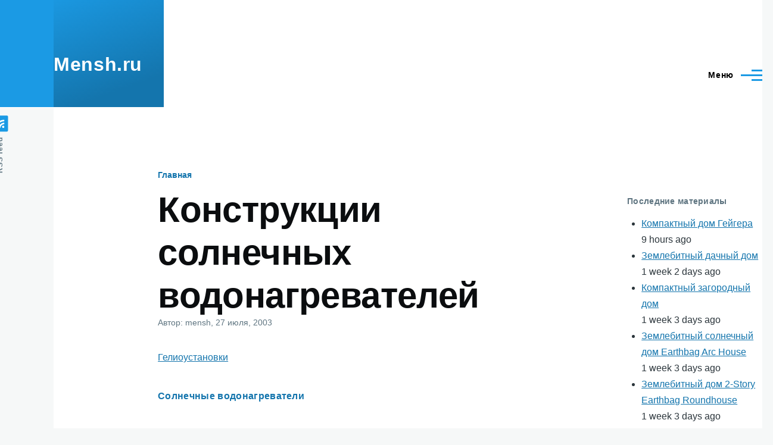

--- FILE ---
content_type: text/html; charset=UTF-8
request_url: https://mensh.ru/articles/konstrukcii-solnechnykh-vodonagrevateley
body_size: 21637
content:
<!DOCTYPE html>
<html lang="ru" dir="ltr" style="--color--primary-hue:202;--color--primary-saturation:79%;--color--primary-lightness:50">
  <head>
    <meta charset="utf-8" />
<noscript><style>form.antibot * :not(.antibot-message) { display: none !important; }</style>
</noscript><script async src="https://www.googletagmanager.com/gtag/js?id=UA-284162-1"></script>
<script>window.dataLayer = window.dataLayer || [];function gtag(){dataLayer.push(arguments)};gtag("js", new Date());gtag("set", "developer_id.dMDhkMT", true);gtag("config", "UA-284162-1", {"groups":"default","anonymize_ip":true,"page_placeholder":"PLACEHOLDER_page_path","allow_ad_personalization_signals":false});gtag("config", "G-EZ6E5BTBYN", {"groups":"default","page_placeholder":"PLACEHOLDER_page_location","allow_ad_personalization_signals":false});</script>
<style>/* @see https://github.com/aFarkas/lazysizes#broken-image-symbol */.js img.lazyload:not([src]) { visibility: hidden; }/* @see https://github.com/aFarkas/lazysizes#automatically-setting-the-sizes-attribute */.js img.lazyloaded[data-sizes=auto] { display: block; width: 100%; }</style>
<meta name="description" content="Системы использования солнечной энергии для нагрева воды во многих отношениях аналогичны системам солнечного отопления зданий." />
<link rel="canonical" href="https://mensh.ru/articles/konstrukcii-solnechnykh-vodonagrevateley" />
<meta name="Generator" content="Drupal 10 (https://www.drupal.org)" />
<meta name="MobileOptimized" content="width" />
<meta name="HandheldFriendly" content="true" />
<meta name="viewport" content="width=device-width, initial-scale=1.0" />
<link rel="icon" href="/themes/custom/olivesub/favicon.svg" type="image/svg+xml" />

    <title>Конструкции солнечных водонагревателей | Mensh.ru</title>
    <link rel="stylesheet" media="all" href="/sites/default/files/css/css_XyyOnLkjqF09Or-qBQjU6sSZrJC8RFsJagvUM1DOQIM.css?delta=0&amp;language=ru&amp;theme=olivesub&amp;include=eJxtjeEKAyEMg1_onM9UtXMFbaHtKb79jg08GPsTyJeQ2DLHHhMYHtJooEqsTRK0YL4acf1iO9NfftUZBlVwEg6GWbiArh0-Ecs2RgUT6DEIp8WPPrqUs93fWXpHdtvAod7GEDS_wrx2fhmDqsw39aZQ9w" />
<link rel="stylesheet" media="all" href="/sites/default/files/css/css_9f9hgDwSeCEUxfQ7yXKwCz151rtMedj730xJFDeLpXA.css?delta=1&amp;language=ru&amp;theme=olivesub&amp;include=eJxtjeEKAyEMg1_onM9UtXMFbaHtKb79jg08GPsTyJeQ2DLHHhMYHtJooEqsTRK0YL4acf1iO9NfftUZBlVwEg6GWbiArh0-Ecs2RgUT6DEIp8WPPrqUs93fWXpHdtvAod7GEDS_wrx2fhmDqsw39aZQ9w" />

    <script src="https://use.fontawesome.com/releases/v5.13.1/js/all.js" defer crossorigin="anonymous"></script>
<script src="https://use.fontawesome.com/releases/v5.13.1/js/v4-shims.js" defer crossorigin="anonymous"></script>

    
<link rel="preload" href="/core/themes/olivero/fonts/metropolis/Metropolis-Regular.woff2" as="font" type="font/woff2" crossorigin>
<link rel="preload" href="/core/themes/olivero/fonts/metropolis/Metropolis-SemiBold.woff2" as="font" type="font/woff2" crossorigin>
<link rel="preload" href="/core/themes/olivero/fonts/metropolis/Metropolis-Bold.woff2" as="font" type="font/woff2" crossorigin>
<link rel="preload" href="/core/themes/olivero/fonts/lora/lora-v14-latin-regular.woff2" as="font" type="font/woff2" crossorigin>
    <noscript><link rel="stylesheet" href="/core/themes/olivero/css/components/navigation/nav-primary-no-js.css?t99c82" />
</noscript>

<!-- Yandex.Metrika counter -->
<script type="text/javascript" >
   (function(m,e,t,r,i,k,a){m[i]=m[i]||function(){(m[i].a=m[i].a||[]).push(arguments)};
   m[i].l=1*new Date();k=e.createElement(t),a=e.getElementsByTagName(t)[0],k.async=1,k.src=r,a.parentNode.insertBefore(k,a)})
   (window, document, "script", "https://mc.yandex.ru/metrika/tag.js", "ym");

   ym(9273235, "init", {
        clickmap:true,
        trackLinks:true,
        accurateTrackBounce:true
   });
</script>
<noscript><div><img src="https://mc.yandex.ru/watch/9273235" style="position:absolute; left:-9999px;" alt="" /></div></noscript>
<!-- /Yandex.Metrika counter -->

<script async src="https://pagead2.googlesyndication.com/pagead/js/adsbygoogle.js?client=ca-pub-9699756241125055"
     crossorigin="anonymous"></script>


  </head>
  <body class="path-node page-node-type-article">
        <a href="#main-content" class="visually-hidden focusable skip-link">
      Перейти к основному содержанию
    </a>
    
      <div class="dialog-off-canvas-main-canvas" data-off-canvas-main-canvas>
    
<div id="page-wrapper" class="page-wrapper">
  <div id="page">

          <header id="header" class="site-header" data-drupal-selector="site-header" role="banner">

                <div class="site-header__fixable" data-drupal-selector="site-header-fixable">
          <div class="site-header__initial">
            <button class="sticky-header-toggle" data-drupal-selector="sticky-header-toggle" role="switch" aria-controls="site-header__inner" aria-label="Прикреплённый заголовок" aria-checked="false">
              <span class="sticky-header-toggle__icon">
                <span></span>
                <span></span>
                <span></span>
              </span>
            </button>
          </div>

                    <div id="site-header__inner" class="site-header__inner" data-drupal-selector="site-header-inner">
            <div class="container site-header__inner__container">

              


<div id="block-olivesub-site-branding" class="site-branding block block-system block-system-branding-block">
  
    
    <div class="site-branding__inner">
              <div class="site-branding__text">
        <div class="site-branding__name">
          <a href="/" title="Главная" rel="home">Mensh.ru</a>
        </div>
      </div>
      </div>
</div>

<div class="header-nav-overlay" data-drupal-selector="header-nav-overlay"></div>


                              <div class="mobile-buttons" data-drupal-selector="mobile-buttons">
                  <button class="mobile-nav-button" data-drupal-selector="mobile-nav-button" aria-label="Main Menu" aria-controls="header-nav" aria-expanded="false">
                    <span class="mobile-nav-button__label">Меню</span>
                    <span class="mobile-nav-button__icon"></span>
                  </button>
                </div>
                <div id="header-nav" class="header-nav" data-drupal-selector="header-nav">
                  
<div class="search-block-form block block-search-narrow" data-drupal-selector="search-block-form" id="block-olivesub-search-form-narrow" role="search">
  
    
      <div class="content">
      <form action="/search/node" method="get" id="search-block-form" accept-charset="UTF-8" class="search-form search-block-form">
  <div class="js-form-item form-item js-form-type-search form-item-keys js-form-item-keys form-no-label">
      <label for="edit-keys" class="form-item__label visually-hidden">Поиск</label>
        <input title="Введите ключевые слова для поиска." placeholder="Поиск по ключевому слову или фразе." data-drupal-selector="edit-keys" type="search" id="edit-keys" name="keys" value="" size="15" maxlength="128" class="form-search form-element form-element--type-search form-element--api-search" />

        </div>
<div data-drupal-selector="edit-actions" class="form-actions js-form-wrapper form-wrapper" id="edit-actions"><button class="button--primary search-form__submit button js-form-submit form-submit" data-drupal-selector="edit-submit" type="submit" id="edit-submit" value="Поиск">
    <span class="icon--search"></span>
    <span class="visually-hidden">Поиск</span>
</button>

</div>

</form>

    </div>
  </div>
<nav  id="block-olivesub-main-menu" class="primary-nav block block-menu navigation menu--main" aria-labelledby="block-olivesub-main-menu-menu" role="navigation">
            
  <h2 class="visually-hidden block__title" id="block-olivesub-main-menu-menu">Main navigation</h2>
  
        


          
        
    <ul  class="menu primary-nav__menu primary-nav__menu--level-1" data-drupal-selector="primary-nav-menu--level-1">
            
                          
        
        
        <li class="primary-nav__menu-item primary-nav__menu-item--link primary-nav__menu-item--level-1">
                              
                      <a href="/housestructure" title="Конструкции дома" class="primary-nav__menu-link primary-nav__menu-link--link primary-nav__menu-link--level-1" data-drupal-selector="primary-nav-menu-link-has-children" data-drupal-link-system-path="taxonomy/term/8">            <span class="primary-nav__menu-link-inner primary-nav__menu-link-inner--level-1">Конструкции</span>
          </a>

            
                  </li>
      
                          
        
        
        <li class="primary-nav__menu-item primary-nav__menu-item--link primary-nav__menu-item--level-1">
                              
                      <a href="/systems" title="Инженерные системы" class="primary-nav__menu-link primary-nav__menu-link--link primary-nav__menu-link--level-1" data-drupal-selector="primary-nav-menu-link-has-children" data-drupal-link-system-path="taxonomy/term/184">            <span class="primary-nav__menu-link-inner primary-nav__menu-link-inner--level-1">Системы</span>
          </a>

            
                  </li>
      
                          
        
        
        <li class="primary-nav__menu-item primary-nav__menu-item--link primary-nav__menu-item--level-1">
                              
                      <a href="/energyconservation" title="Энергосбережение" class="primary-nav__menu-link primary-nav__menu-link--link primary-nav__menu-link--level-1" data-drupal-selector="primary-nav-menu-link-has-children" data-drupal-link-system-path="taxonomy/term/54">            <span class="primary-nav__menu-link-inner primary-nav__menu-link-inner--level-1">Энерго</span>
          </a>

            
                  </li>
      
                          
        
        
        <li class="primary-nav__menu-item primary-nav__menu-item--link primary-nav__menu-item--level-1">
                              
                      <a href="/archistyles" title="Стили архитектуры" class="primary-nav__menu-link primary-nav__menu-link--link primary-nav__menu-link--level-1" data-drupal-selector="primary-nav-menu-link-has-children" data-drupal-link-system-path="taxonomy/term/75">            <span class="primary-nav__menu-link-inner primary-nav__menu-link-inner--level-1">Стили</span>
          </a>

            
                  </li>
      
                          
        
        
        <li class="primary-nav__menu-item primary-nav__menu-item--link primary-nav__menu-item--level-1">
                              
                      <a href="/solarhouseexamples" title="Проекты домов" class="primary-nav__menu-link primary-nav__menu-link--link primary-nav__menu-link--level-1" data-drupal-selector="primary-nav-menu-link-has-children" data-drupal-link-system-path="taxonomy/term/83">            <span class="primary-nav__menu-link-inner primary-nav__menu-link-inner--level-1">Проекты</span>
          </a>

            
                  </li>
      
                          
        
        
        <li class="primary-nav__menu-item primary-nav__menu-item--link primary-nav__menu-item--level-1">
                              
                      <a href="/landscaping" title="Планировка и дизайн участка" class="primary-nav__menu-link primary-nav__menu-link--link primary-nav__menu-link--level-1" data-drupal-selector="primary-nav-menu-link-has-children" data-drupal-link-system-path="taxonomy/term/93">            <span class="primary-nav__menu-link-inner primary-nav__menu-link-inner--level-1">Участок</span>
          </a>

            
                  </li>
      
                          
        
        
        <li class="primary-nav__menu-item primary-nav__menu-item--link primary-nav__menu-item--level-1">
                              
                      <a href="/other" class="primary-nav__menu-link primary-nav__menu-link--link primary-nav__menu-link--level-1" data-drupal-selector="primary-nav-menu-link-has-children" data-drupal-link-system-path="taxonomy/term/180">            <span class="primary-nav__menu-link-inner primary-nav__menu-link-inner--level-1">Разное</span>
          </a>

            
                  </li>
      
                          
        
        
        <li class="primary-nav__menu-item primary-nav__menu-item--link primary-nav__menu-item--level-1">
                              
                      <a href="/resources" title="Источники публикаций: книги, статьи, продолжающиеся издания" class="primary-nav__menu-link primary-nav__menu-link--link primary-nav__menu-link--level-1" data-drupal-selector="primary-nav-menu-link-has-children" data-drupal-link-system-path="node/540">            <span class="primary-nav__menu-link-inner primary-nav__menu-link-inner--level-1">Доки</span>
          </a>

            
                  </li>
          </ul>
  


  </nav>


                  

  <div class="region region--secondary-menu">
    <div class="search-block-form block block-search-wide" data-drupal-selector="search-block-form-2" id="block-olivesub-search-form-wide" role="search">
  
    
      <button class="block-search-wide__button" aria-label="Форма поиска" data-drupal-selector="block-search-wide-button">
      <svg xmlns="http://www.w3.org/2000/svg" width="22" height="23" viewBox="0 0 22 23">
  <path fill="currentColor" d="M21.7,21.3l-4.4-4.4C19,15.1,20,12.7,20,10c0-5.5-4.5-10-10-10S0,4.5,0,10s4.5,10,10,10c2.1,0,4.1-0.7,5.8-1.8l4.5,4.5c0.4,0.4,1,0.4,1.4,0S22.1,21.7,21.7,21.3z M10,18c-4.4,0-8-3.6-8-8s3.6-8,8-8s8,3.6,8,8S14.4,18,10,18z"/>
</svg>
      <span class="block-search-wide__button-close"></span>
    </button>

        <div class="block-search-wide__wrapper" data-drupal-selector="block-search-wide-wrapper" tabindex="-1">
      <div class="block-search-wide__container">
        <div class="block-search-wide__grid">
          <form action="/search/node" method="get" id="search-block-form--2" accept-charset="UTF-8" class="search-form search-block-form">
  <div class="js-form-item form-item js-form-type-search form-item-keys js-form-item-keys form-no-label">
      <label for="edit-keys--2" class="form-item__label visually-hidden">Поиск</label>
        <input title="Введите ключевые слова для поиска." placeholder="Поиск по ключевому слову или фразе." data-drupal-selector="edit-keys" type="search" id="edit-keys--2" name="keys" value="" size="15" maxlength="128" class="form-search form-element form-element--type-search form-element--api-search" />

        </div>
<div data-drupal-selector="edit-actions" class="form-actions js-form-wrapper form-wrapper" id="edit-actions--2"><button class="button--primary search-form__submit button js-form-submit form-submit" data-drupal-selector="edit-submit" type="submit" id="edit-submit--2" value="Поиск">
    <span class="icon--search"></span>
    <span class="visually-hidden">Поиск</span>
</button>

</div>

</form>

        </div>
      </div>
    </div>
  </div>
<nav  id="block-olivesub-account-menu" class="block block-menu navigation menu--account secondary-nav" aria-labelledby="block-olivesub-account-menu-menu" role="navigation">
            
  <span class="visually-hidden" id="block-olivesub-account-menu-menu">User account menu</span>
  
        


          <ul class="menu secondary-nav__menu secondary-nav__menu--level-1">
            
                          
        
        
        <li class="secondary-nav__menu-item secondary-nav__menu-item--link secondary-nav__menu-item--level-1">
          <a href="/user/login" class="secondary-nav__menu-link secondary-nav__menu-link--link secondary-nav__menu-link--level-1" data-drupal-link-system-path="user/login">Войти</a>

                  </li>
          </ul>
  


  </nav>

  </div>

                </div>
                          </div>
          </div>
        </div>
      </header>
    
    <div id="main-wrapper" class="layout-main-wrapper layout-container">
      <div id="main" class="layout-main">
        <div class="main-content">
          <a id="main-content" tabindex="-1"></a>
          
          <div class="main-content__container container">
            

  <div class="region region--highlighted grid-full layout--pass--content-medium">
    <div data-drupal-messages-fallback class="hidden messages-list"></div>

  </div>

            

  <div class="region region--breadcrumb grid-full layout--pass--content-medium">
    

<div id="block-olivesub-breadcrumbs" class="block block-system block-system-breadcrumb-block">
  
    
      <div class="block__content">
        <nav class="breadcrumb" role="navigation" aria-labelledby="system-breadcrumb">
    <h2 id="system-breadcrumb" class="visually-hidden">Строка навигации</h2>
    <div class="breadcrumb__content">
      <ol class="breadcrumb__list">
                  <li class="breadcrumb__item">
                          <a href="/" class="breadcrumb__link">Главная</a>
                      </li>
              </ol>
    </div>
  </nav>

    </div>
  </div>

  </div>


                      <div class="sape">
            <script type="text/javascript">
<!--
var _acic={dataProvider:10};(function(){var e=document.createElement("script");e.type="text/javascript";e.async=true;e.src="https://www.acint.net/aci.js";var t=document.getElementsByTagName("script")[0];t.parentNode.insertBefore(e,t)})()
//-->
</script>
          </div>
              <div class="sidebar-grid grid-full">
                <main role="main" class="site-main ie11-autorow">
                  

  <div class="region region--content-above grid-full layout--pass--content-medium">
    

<div id="block-olivesub-page-title" class="block block-core block-page-title-block">
  
  

  <h1 class="title page-title">
<span>Конструкции солнечных водонагревателей</span>
</h1>


  
</div>

  </div>

                  

  <div class="region region--content grid-full layout--pass--content-medium" id="content">
    

<div id="block-olivesub-rtbsape" class="block block-block-content block-block-contentf271443f-ad91-4ec5-9b3c-68166b9f3e79">
  
    
      <div class="block__content">
      
            <div class="text-content clearfix field field--name-body field--type-text-with-summary field--label-hidden field__item"><!-- SAPE RTB JS --><script async="async" src="https://cdn-rtb.sape.ru/rtb-b/js/535/2/107535.js" type="text/javascript">
</script>
<!-- SAPE RTB END --></div>
      
    </div>
  </div>


<div id="block-olivesub-content" class="block block-system block-system-main-block">
  
    
      <div class="block__content">
      

<article data-history-node-id="406" class="node node--type-article grid-full node--promoted node--view-mode-full">
  <header class="layout--content-narrow">
    
          
          <div class="node__meta">
              <div class="node__author-image">
          <div>
  </div>

        </div>
              <span>
          Автор: <span><span>mensh</span></span>, 27  июля,  2003
        </span>
        
      </div>
      </header>
  <div class="node__content layout--content-narrow">
        
      <div class="field field--name-field-category field--type-entity-reference field--label-hidden field__items">
              <div class="field__item"><a href="/solarsystems" hreflang="ru">Гелиоустановки</a></div>
          </div>
  

<div class="field field--name-field-tags field--type-entity-reference field--label-hidden field--tags">
    <ul class="links field__items field--tags__items">
          <li class="field--tags__item"><a href="/solarwaterheating" hreflang="ru">Солнечные водонагреватели</a></li>
      </ul>
</div>

            <div class="text-content clearfix field field--name-body field--type-text-with-summary field--label-hidden field__item"><p>Системы использования солнечной энергии для нагрева воды во многих отношениях аналогичны системам <a href="/solarheating">солнечного отопления</a> зданий.</p>

<p><picture>
                  <source srcset="/sites/default/files/styles/image_xl/public/images/2021-05/solar-vodonagr-bolgarii-1.webp?itok=dD6L1nD0 1x" media="all and (min-width: 1300px)" type="image/webp" width="800" height="480">
              <source srcset="/sites/default/files/styles/image_lg/public/images/2021-05/solar-vodonagr-bolgarii-1.webp?itok=Og_nCrUS 1x" media="all and (min-width: 1000px)" type="image/webp" width="800" height="480">
              <source srcset="/sites/default/files/styles/image_md/public/images/2021-05/solar-vodonagr-bolgarii-1.webp?itok=xpvssRC6 1x" media="all and (min-width: 700px)" type="image/webp" width="700" height="420">
              <source srcset="/sites/default/files/styles/image_sm/public/images/2021-05/solar-vodonagr-bolgarii-1.webp?itok=McTy2L1P 1x" media="all and (min-width: 500px)" type="image/webp" width="500" height="300">
              <source srcset="/sites/default/files/styles/image_xl/public/images/2021-05/solar-vodonagr-bolgarii-1.jpg?itok=dD6L1nD0 1x" media="all and (min-width: 1300px)" type="image/jpeg" width="800" height="480">
              <source srcset="/sites/default/files/styles/image_lg/public/images/2021-05/solar-vodonagr-bolgarii-1.jpg?itok=Og_nCrUS 1x" media="all and (min-width: 1000px)" type="image/jpeg" width="800" height="480">
              <source srcset="/sites/default/files/styles/image_md/public/images/2021-05/solar-vodonagr-bolgarii-1.jpg?itok=xpvssRC6 1x" media="all and (min-width: 700px)" type="image/jpeg" width="700" height="420">
              <source srcset="/sites/default/files/styles/image_sm/public/images/2021-05/solar-vodonagr-bolgarii-1.jpg?itok=McTy2L1P 1x" media="all and (min-width: 500px)" type="image/jpeg" width="500" height="300">
                  <img data-entity-type="file" data-entity-uuid="428b6e4c-4c32-4be4-b51d-c5985373735a" data-responsive-image-style="olivero" class="olivero image-style-olivero lazyload" width="500" height="300" alt="Термосифонный солнечный водонагреватель с плоскими коллекторами" loading="lazy" data-src="/sites/default/files/images/2021-05/solar-vodonagr-bolgarii-1.jpg">

  </picture></p>

<p><strong>Содержание</strong></p>

<ul>
	<li><a href="#1">Экономическая сторона</a></li>
	<li><a href="#2">Схемы солнечных водонагревателей</a>
	<ul>
		<li><a href="#21">Простейшие солнечные водонагреватели</a></li>
		<li><a href="#22">Типичные солнечные водонагреватели</a></li>
		<li><a href="#23">Местоположение и ориентация коллектора</a></li>
		<li><a href="#24">Нагрузка на крышу</a></li>
		<li><a href="#25">Замерзание системы</a></li>
		<li><a href="#26">Вспомогательный нагреватель</a></li>
		<li><a href="#27">Регулирующие устройства</a></li>
	</ul>
	</li>
</ul>

<h2 id="1"><a name="1"></a>Экономическая сторона</h2>

<p>Существует ряд характерных особенностей, которые создают потенциально лучшие условия для инвестиций в технологию солнечного нагрева воды.</p>

<p>Прежде всего, нагрузка на горячее водоснабжение в течение года сравнительно постоянна. Таким образом, <a href="/solarcollectors">коллектор</a> и другие части солнечного водонагревателя будут работать при полной нагрузке максимально возможное время, экономя при этом топливо, что, в конечном счете, должно довольно быстро окупать высокую начальную стоимость системы.</p>

<p>Необходимо точно установить параметры солнечного водонагревателя (СВН). За исключением случаев нестандартных применений расчетная нагрузка СВН должна приближаться к нормальной ежедневной нагрузке.</p>

<p>Для СВН не характерны проблемы колебания спроса, они могут быть значительно дешевле и проще солнечных отопителей.</p>

<p>Общей для систем солнечного теплоснабжения всех типов является проблема переменного поступления солнечной энергии. Однако и в этом отношении СВН часто имеют ряд преимуществ перед солнечными отопительными системами.</p>

<p>К режиму приготовления горячей воды предъявляются требования менее жесткие, чем к системе отопления потому, что есть значительная разница в продолжительный бессолнечный период между отложенной стиркой или принятием душа и разрывом труб отопления. Если еще и согласиться с некоторыми неудобствами и неустойчивостью работы, то систему СВН конструктивно можно еще значительно упростить.</p>

<p>Габариты СВН и капитальные затраты невелики, изделие сразу годно к эксплуатации. Все это делает их весьма привлекательными для установки.</p>

<p>Для обеспечения бесперебойного снабжения горячей водой потребуется также и вспомогательный подогреватель.</p>

<p>Отсюда следует, что чем выше требования к СВН, тем более сложной и дорогостоящей становится система.</p>

<h2 id="2"><a name="2"></a>Схемы солнечных водонагревателей</h2>

<p>Для того чтобы наилучшим образом обеспечить нагрузки, необходимо в каждом конкретном случае применять наивыгоднейшую схему СВН, а это может потребовать ряда компромиссов.</p>

<h3 id="21"><a name="21"></a>Простейшие солнечные водонагреватели</h3>

<p>Например, одним из самых простых видов СВН является черный резиновый шланг, обогреваемый солнечными лучами. Регулируя скорость потока воды через него, можно получить струю горячей воды с постоянной температурой. Если эту воду использовать немедленно, то она будет практически бесплатна. Если же ее необходимо использовать вечером, то понадобится бак. При необходимости использования воды следующим утром к баку нужно будет добавить теплоизоляцию, чтобы вода не остыла за ночь. Если вода необходима в облачные дни, то понадобится увеличить размеры бака и толщину теплоизоляции.</p>

<p>Другой аспект&nbsp;— особенность эксплуатации простых СВН&nbsp;— заключается в участии пользователя. Например, простой и вполне надежный в работе солнечный водонагреватель состоит из мелкого корыта, наполненного водой и закрытого прозрачной крышкой.</p>

<p><picture>
                  <source srcset="/sites/default/files/styles/image_xl/public/images/2022-09/swh-1.webp?itok=iMyMiZVo 1x" media="all and (min-width: 1300px)" type="image/webp" width="360" height="363">
              <source srcset="/sites/default/files/styles/image_lg/public/images/2022-09/swh-1.webp?itok=F-C3he9G 1x" media="all and (min-width: 1000px)" type="image/webp" width="360" height="363">
              <source srcset="/sites/default/files/styles/image_md/public/images/2022-09/swh-1.webp?itok=HGb30y3M 1x" media="all and (min-width: 700px)" type="image/webp" width="360" height="363">
              <source srcset="/sites/default/files/styles/image_sm/public/images/2022-09/swh-1.webp?itok=vgvEy69L 1x" media="all and (min-width: 500px)" type="image/webp" width="360" height="363">
              <source srcset="/sites/default/files/styles/image_xl/public/images/2022-09/swh-1.png?itok=iMyMiZVo 1x" media="all and (min-width: 1300px)" type="image/png" width="360" height="363">
              <source srcset="/sites/default/files/styles/image_lg/public/images/2022-09/swh-1.png?itok=F-C3he9G 1x" media="all and (min-width: 1000px)" type="image/png" width="360" height="363">
              <source srcset="/sites/default/files/styles/image_md/public/images/2022-09/swh-1.png?itok=HGb30y3M 1x" media="all and (min-width: 700px)" type="image/png" width="360" height="363">
              <source srcset="/sites/default/files/styles/image_sm/public/images/2022-09/swh-1.png?itok=vgvEy69L 1x" media="all and (min-width: 500px)" type="image/png" width="360" height="363">
                  <img data-entity-type="file" data-entity-uuid="0a3e650f-6693-44ae-9fb9-423e3857827d" data-responsive-image-style="olivero" class="olivero image-style-olivero lazyload" width="360" height="363" alt="Простой открытый солнечный водонагреватель" loading="lazy" data-src="/sites/default/files/images/2022-09/swh-1.png">

  </picture></p>

<p class="figcaption">Открытый корытообразный солнечный водонагреватель:<br></p>
1&nbsp;— труба для подвода холодной воды; 2&nbsp;— переливная труба; 3&nbsp;— вентиль;4&nbsp;— выпуск горячей воды

<p>Однако этот нагреватель должен каждое утро наполняться и опорожняться днем или ранним вечером. Кто-то должен наполнить корыто, накрыть его крышкой, если солнце скрыто облаками, оценить степень нагрева воды и слить горячую воду для дальнейшего использования.</p>

<p>Этот простой нагреватель будет неприемлем для большинства людей в качестве альтернативы их обычным водонагревателям, так как большинство привыкло получать горячую воду не задумываясь и не тратя усилий больше, чем это нужно для поворота крана.</p>

<p>Можно создать СВН, которые будут так же надежны, как и традиционные устройства. Однако по конструкции они будут значительно отличаться от нагревателя в виде простого корыта. Между этими двумя крайними случаями существует много нагревателей самых разнообразных типов, с разной стоимостью, с разной степенью участия пользователя, что является определяющими факторами при окончательном выборе системы.</p>

<p>Крупным недостатком нагревателя с плоским бассейном является необходимость использования его только в горизонтальном положении. В тропиках этот недостаток не имеет существенного значения, но в высоких широтах, где солнце не поднимается высоко над горизонтом, горизонтальный коллектор значительно снижает свою эффективность из-за отражения большей части энергии им самим. Зимой, когда солнце еще ниже над горизонтом, КПД коллектора уменьшается еще больше. Поэтому в более высоких широтах используются, как правило, наклонные коллекторы.</p>

<p><picture>
                  <source srcset="/sites/default/files/styles/image_xl/public/images/2022-09/swh-2.webp?itok=f8qF8lJ6 1x" media="all and (min-width: 1300px)" type="image/webp" width="360" height="276">
              <source srcset="/sites/default/files/styles/image_lg/public/images/2022-09/swh-2.webp?itok=Gu9165s8 1x" media="all and (min-width: 1000px)" type="image/webp" width="360" height="276">
              <source srcset="/sites/default/files/styles/image_md/public/images/2022-09/swh-2.webp?itok=VhZi8R9h 1x" media="all and (min-width: 700px)" type="image/webp" width="360" height="276">
              <source srcset="/sites/default/files/styles/image_sm/public/images/2022-09/swh-2.webp?itok=EQWEnWhV 1x" media="all and (min-width: 500px)" type="image/webp" width="360" height="276">
              <source srcset="/sites/default/files/styles/image_xl/public/images/2022-09/swh-2.png?itok=f8qF8lJ6 1x" media="all and (min-width: 1300px)" type="image/png" width="360" height="276">
              <source srcset="/sites/default/files/styles/image_lg/public/images/2022-09/swh-2.png?itok=Gu9165s8 1x" media="all and (min-width: 1000px)" type="image/png" width="360" height="276">
              <source srcset="/sites/default/files/styles/image_md/public/images/2022-09/swh-2.png?itok=VhZi8R9h 1x" media="all and (min-width: 700px)" type="image/png" width="360" height="276">
              <source srcset="/sites/default/files/styles/image_sm/public/images/2022-09/swh-2.png?itok=EQWEnWhV 1x" media="all and (min-width: 500px)" type="image/png" width="360" height="276">
                  <img data-entity-type="file" data-entity-uuid="3674470f-2176-4fb0-8165-9f263f633cc0" data-responsive-image-style="olivero" class="olivero image-style-olivero lazyload" width="360" height="276" alt="Солнечный коллектор-аккумулятор" loading="lazy" data-src="/sites/default/files/images/2022-09/swh-2.png">

  </picture></p>

<p class="figcaption">Солнечный водонагреватель, объединённый с аккумулятором:<br></p>
1&nbsp;— стекло;2&nbsp;— выпуск горячей воды;3&nbsp;— впуск холодной воды; 4&nbsp;— рабочая поверхность коллектора; 5&nbsp;— разделитель потока воды

<p>Коллектор, изображенный на рисунке, размещен в плоском металлическом контейнере, окрашенном в черный цвет и имеющем покрытие из листового стекла. С одной стороны контейнер имеет выступающий резервуар для воды.</p>

<p>Дефлектор внутри контейнера обеспечивает термосифонную циркуляцию, в результате которой нагретая вода из коллекторного отсека поступает в аккумуляторный отсек, а холодная вода со дна этого отсека поступает в коллектор. Аккумуляторный отсек нагревается в течение дня, а ночью теплоизолируется для уменьшения потерь тепла.</p>

<h3 id="22"><a name="22"></a>Типичные солнечные водонагреватели</h3>

<p>Единственным крупным недостатком нагревателей объединённого типа (коллектор-аккумулятор) является их неспособность воспрепятствовать потерям тепла в облачную погоду или ночью. По этой причине почти все выпускаемые системы СВН имеют отдельный коллектор и отдельный бак-аккумулятор.</p>

<p>Одна из конструкций, применяемых в Израиле, Австралии, Японии, США состоит из наклонного остекленного коллектора, отдельного, хорошо изолированного водяного бака-аккумулятора и теплоизолированных труб, соединяющих эти элементы.</p>

<p><picture>
                  <source srcset="/sites/default/files/styles/image_xl/public/images/2022-09/swh-3.webp?itok=B1HPvqeY 1x" media="all and (min-width: 1300px)" type="image/webp" width="360" height="337">
              <source srcset="/sites/default/files/styles/image_lg/public/images/2022-09/swh-3.webp?itok=zmfJL88L 1x" media="all and (min-width: 1000px)" type="image/webp" width="360" height="337">
              <source srcset="/sites/default/files/styles/image_md/public/images/2022-09/swh-3.webp?itok=fVGiARnM 1x" media="all and (min-width: 700px)" type="image/webp" width="360" height="337">
              <source srcset="/sites/default/files/styles/image_sm/public/images/2022-09/swh-3.webp?itok=7YTob89V 1x" media="all and (min-width: 500px)" type="image/webp" width="360" height="337">
              <source srcset="/sites/default/files/styles/image_xl/public/images/2022-09/swh-3.png?itok=B1HPvqeY 1x" media="all and (min-width: 1300px)" type="image/png" width="360" height="337">
              <source srcset="/sites/default/files/styles/image_lg/public/images/2022-09/swh-3.png?itok=zmfJL88L 1x" media="all and (min-width: 1000px)" type="image/png" width="360" height="337">
              <source srcset="/sites/default/files/styles/image_md/public/images/2022-09/swh-3.png?itok=fVGiARnM 1x" media="all and (min-width: 700px)" type="image/png" width="360" height="337">
              <source srcset="/sites/default/files/styles/image_sm/public/images/2022-09/swh-3.png?itok=7YTob89V 1x" media="all and (min-width: 500px)" type="image/png" width="360" height="337">
                  <img data-entity-type="file" data-entity-uuid="1e3a2749-2c5c-4db1-848b-60fa350c3bca" data-responsive-image-style="olivero" class="olivero image-style-olivero lazyload" width="360" height="337" alt="Типичный солнечный водонагреватель" loading="lazy" data-src="/sites/default/files/images/2022-09/swh-3.png">

  </picture></p>

<p class="figcaption">Типичная конструкция промышленного солнечного водонагревателя (герметичный вариант):<br></p>
1&nbsp;— горячая вода; 2&nbsp;— вентиль сброса давления; 3&nbsp;— слив горячей воды; 4&nbsp;— запорный вентиль; 5&nbsp;— вентиль подпитки; 6&nbsp;— холодная вода; 7&nbsp;— подача холодной воды; 8&nbsp;— сливной вентиль

<p>Днище бака-аккумулятора располагается, по крайней мере на 300&nbsp;мм выше верхней части коллектора. Такая компоновка исключает затраты дополнительной энергии для циркуляции воды в системе. Циркуляция происходит только вследствие естественной конвекции.</p>

<p>При нагреве вода в коллекторе расширяется, становится менее плотной, поднимается по коллектору и через трубу поступает в верхнюю часть бака-аккумулятора. В результате более прохладная вода у днища бака вытесняется и перетекает по другой трубе в нижнюю часть коллектора. Эта вода в свою очередь нагревается и поднимается в бак. Пока светит солнце, вода будет постоянно циркулировать по этому контуру, все более нагреваясь.</p>

<p>Вследствие того, что бак приподнят над коллектором, эффект опрокидывания циркуляции в результате ночного охлаждения теплоносителя в коллекторе сводится на нет, так как холодная вода просто скапливается в нижней точке системы (на дне коллектора), в то время как теплая вода остается в баке.</p>

<p>На практике нашли применение несколько конструктивных вариантов коллектора. Все они в своей основе представляют собой теплоизолированный ящик с одним или более прозрачным покрытием, в котором находится зачерненная металлическая теплоприёмная панель с каналами для циркуляции воды через систему.</p>

<p>В одном из вариантов СВН используется длинная, изогнутая по синусоиде трубка, по которой вода течет снизу вверх. Трубка коллектора припаяна к поверхности плоской металлической пластины, которая имеет большую площадь для поглощения солнечного тепла.</p>

<p>В другом варианте коллектор имеет ряд параллельных труб, соединенных горизонтальными трубами в нижней и верхней частях коллектора.</p>

<p>Кроме того, существует метод изготовления теплоприёмной плиты коллектора путем соединения двух металлических пластин с рельефно отформованной сетью каналов между ними для прохода воды, получивший название метода «холодной прокатки». Этим методом можно получить сеть каналов любого вида. Вариантом этой технологии является поглотитель типа трубы в листе, в котором параллельные каналы в виде труб составляют единое целое с металлической пластиной и соединены между собой горизонтальными каналами вверху и внизу.</p>

<p>Вне зависимости от конструктивных деталей основными задачами при создании коллектора являются следующие:</p>

<ul>
	<li>обеспечение максимальной эффективности теплопоглощающей поверхности;</li>
	<li>использование наилучших средств для быстрого и равномерного переноса тепла к потоку воды;</li>
	<li>устойчивое и равномерное распределение воды в коллекторе;</li>
	<li>невысокая стоимость и надежность установки.</li>
</ul>

<p><a href="/articles/teplopriemniki-solnechnykh-kollektorov">Теплоприёмные пластины</a> коллектора изготовляются из: меди, алюминия, оцинкованной стали.</p>

<p>Теплоприёмник коллектора имеет покрытие, повышающее его поглощательную способность. Самым простым и дешёвым покрытием является слой чёрной краски. Однако приближающимся к идеальному будет одно из <a href="/articles/tipy-teplopriemnikov-solnechnykh-kollektorov#selective">селективных покрытий</a>, обладающих высокой поглощательной и очень низкой излучательной способностью, что сводит к минимуму вторичное излучение энергии.</p>

<p>Изоляция корпуса, в котором находится теплоприёмная панель, не должна допускать больших потерь энергии, поступающей в установку.</p>

<p>Трубы, ведущие из коллектора в бак-аккумулятор, должны иметь хорошую изоляцию и создавать минимальные помехи циркуляции. В большинстве установок бак размещен рядом с коллектором для того, чтобы свести к минимуму длину труб и соединений. Изоляция труб помогает сохранить поглощенное коллектором тепло и поддерживать температурный напор между поступающей и отводимой водой с тем, чтобы не нарушить термосифонный эффект.</p>

<p>Бак-аккумулятор должен быть достаточно велик, чтобы вмещать двухдневный запас горячей воды.</p>

<p>Существенно и местоположение ввода в бак труб. Труба, подводящая холодную воду к нижней части коллектора, должна забирать ее из самой холодной, нижней части бака. Нагретая вода из коллектора должна поступать в верхнюю (самую теплую) часть бака. Выше впускного отверстия для отбора горячей воды должен быть оставлен объем для накопления полусуточного запаса самой горячей воды, так как вода, поступающая в данный момент из коллектора, не всегда будет достаточно горячей (облачный день, раннее утро) и не должна в этом случае охлаждать имеющийся в баке запас более горячей воды.</p>

<p>Если вспомогательным источником тепла является погружаемый в воду электрический водонагреватель (общепринято для промышленных установок), то он должен устанавливаться ниже суточного объема воды в аккумуляторе. Это дает возможность подогревать только то количество воды, которое необходимо. Преимущество установки бака внутри помещения, помимо снижения требований к изоляции, заключается в том, что какое бы количество тепла не терялось, все оно поступит в жилое помещение, а не во внешнюю среду.</p>

<h3 id="23"><a name="23"></a>Местоположение и ориентация коллектора</h3>

<p>Местоположение, наклон коллектора и его взаимосвязь с баком являются важными факторами, которые в большой степени зависят от архитектурно-планировочного решения здания. Коллектор должен быть ориентирован строго на юг и наклонен к горизонтали под углом, равным широте места. Такая ориентация теоретически оптимальна для круглогодичной работы. В реальных условиях ориентация коллектора зависит от многих факторов. Например, если здание имеет крышу, на которой можно поместить коллектор, то, вероятно, это будет намного дешевле, чем возведение отдельной конструкции. Если при этом азимут и угол наклона коллектора отклоняются от оптимальных на 10–15°, то уменьшение КПД не будет превышать 10% и его уменьшение легко можно будет компенсировать увеличением площади коллектора.</p>

<h3 id="24"><a name="24"></a>Нагрузка на крышу</h3>

<p>При установке коллектора термосифонной системы на крыше бак-аккумулятор часто помещают на уровне конька крыши, а иногда даже в ложной дымовой трубе. Конструкция крыши в этом случае должна быть способной выдержать такую нагрузку. Другие способы организации циркуляции воды применяются там, где указанные требования к установке невыполнимы.</p>

<h3 id="25"><a name="25"></a>Замерзание системы</h3>

<p>В холодном климате СВН должен иметь надежные предохранительные <a href="/articles/zamerzanie-solnechnogo-kollektora">приспособления против замерзания</a>, а это усложняет его конструкцию по сравнению с обычной термосифонной системой, предназначенной для теплой погоды.</p>

<p>Существуют три основных способа защиты коллектора:</p>

<ul>
	<li>съемное изоляционное покрытие;</li>
	<li>устройство для слива воды;</li>
	<li>применение антифриза вместо воды.</li>
</ul>

<p>Наиболее распространенным средством защиты против замерзания является применение <a href="/articles/antifrizy-solnechnyh-ustanovkah">раствора антифриза</a> в воде. При этом теплообмен между нагретым солнцем раствором и водой в баке-аккумуляторе осуществляется обычно с помощью трубчатого змеевика, погруженного в бак. Змеевик своими концами соединен с питающей и отводной трубками коллектора, при этом термосифонная циркуляция теплоносителя происходит по обычной схеме.</p>

<p><picture>
                  <source srcset="/sites/default/files/styles/image_xl/public/images/2022-09/swh-4.webp?itok=WHoapQNf 1x" media="all and (min-width: 1300px)" type="image/webp" width="360" height="292">
              <source srcset="/sites/default/files/styles/image_lg/public/images/2022-09/swh-4.webp?itok=2tcpbHM8 1x" media="all and (min-width: 1000px)" type="image/webp" width="360" height="292">
              <source srcset="/sites/default/files/styles/image_md/public/images/2022-09/swh-4.webp?itok=lolJ8AZK 1x" media="all and (min-width: 700px)" type="image/webp" width="360" height="292">
              <source srcset="/sites/default/files/styles/image_sm/public/images/2022-09/swh-4.webp?itok=HqJ5bY4r 1x" media="all and (min-width: 500px)" type="image/webp" width="360" height="292">
              <source srcset="/sites/default/files/styles/image_xl/public/images/2022-09/swh-4.png?itok=WHoapQNf 1x" media="all and (min-width: 1300px)" type="image/png" width="360" height="292">
              <source srcset="/sites/default/files/styles/image_lg/public/images/2022-09/swh-4.png?itok=2tcpbHM8 1x" media="all and (min-width: 1000px)" type="image/png" width="360" height="292">
              <source srcset="/sites/default/files/styles/image_md/public/images/2022-09/swh-4.png?itok=lolJ8AZK 1x" media="all and (min-width: 700px)" type="image/png" width="360" height="292">
              <source srcset="/sites/default/files/styles/image_sm/public/images/2022-09/swh-4.png?itok=HqJ5bY4r 1x" media="all and (min-width: 500px)" type="image/png" width="360" height="292">
                  <img data-entity-type="file" data-entity-uuid="d843666a-f4a0-4d47-8911-e0633dd7378b" data-responsive-image-style="olivero" class="olivero image-style-olivero lazyload" width="360" height="292" alt="Солнечный водонагреватель с теплообменником" loading="lazy" data-src="/sites/default/files/images/2022-09/swh-4.png">

  </picture></p>

<p class="figcaption">Солнечный водонагреватель с теплообменником внутри бака:<br></p>
1&nbsp;— горячая вода; 2&nbsp;— выпуск горячей воды; 3&nbsp;— вентиль; 4&nbsp;— подача холодной воды; 5&nbsp;— холодная вода; 6&nbsp;— обратный клапан; 7&nbsp;— коллектор; 8&nbsp;— теплообменник

<p>Ограничение, накладываемое термосифонным устройством на архитектурный проект, можно снять применением насосов, но при этом свобода размещения системы достигается дополнительными издержками.</p>

<p>Еще одним вариантом системы, в которой устранены проблемы замерзания, является <a href="/articles/solnechnyy-kollektor-tomasona">коллектор Томасона</a>, соединенный с небольшим насосом. Вместо прохождения по замкнутым каналам вода в этом коллекторе свободно стекает вниз по поверхности волнистого металлического листа. Внизу она собирается в желоб и самотеком поступает в бак-аккумулятор.</p>

<p>Поскольку система не является герметичной, вода к потребителю также поступает самотеком, если не накачивается в водонапорный бак. Преимущество коллектора с открытым стеканием воды заключается в том, что вода сливается в бак-аккумулятор просто в результате отключения насоса.</p>

<p>Вариантом использования этого принципа является коллектор Каваи, разработанный в Японии и состоящий из слоя ткани или волокнистого материала, который помещен между двумя металлическими пластинами. Вода медленно просачивается через коллектор, сливаясь снизу.</p>

<h3 id="26"><a name="26"></a>Вспомогательный нагреватель</h3>

<p>Для обеспечения постоянной нагрузки на горячее водоснабжение в системе необходимо предусмотреть установку вспомогательного нагревателя. Самым простым является обычный водонагреватель с автоматикой, который надежен и прост в обращении. Его задача&nbsp;— устранение разницы между температурой воды, поступающей из солнечного нагревателя и постоянной температурой воды, задаваемой потребителем.</p>

<p>Если солнечный водонагреватель полностью обеспечивает требуемую температуру, то вспомогательный подогреватель не включается. Поэтому управление такой системой проще, чем большинством отопительных систем.</p>

<h3 id="27"><a name="27"></a>Регулирующие устройства</h3>

<p>Многие системы СВН не требуют дополнительных регуляторов, кроме термостата, поставляемого с обычным водонагревателем. Конечно, существуют системы СВН с особыми требованиями, но и с ними возникает меньше проблем, чем с системами солнечного отопления.</p>
</div>
      

<section data-drupal-selector="comments" class="comments">

      
    <h2 class="comments__title">Комментарии</h2>
    
  
  
  

</section>

  </div>
  </article>

    </div>
  </div>

  </div>

                </main>
                


  <aside class="region region--sidebar">
    

<div class="views-element-container block block-views block-views-blockcontent-recent-block-1" id="block-olivesub-content-recent">
  
      <h2 class="block__title">Последние материалы</h2>
    
      <div class="block__content">
      <div><div class="view view-content-recent view-id-content_recent view-display-id-block_1 js-view-dom-id-47939de065f78af05649aec6400c5bff3f59e7317b1992b75b8a75c25eda9ef7">
  
    
      
      <div class="view-content">
      <div class="item-list">
  
  <ul>

          <li><div class="views-field views-field-title"><span class="field-content"><a href="/articles/kompaktnyy-dom-geygera" hreflang="ru">Компактный дом Гейгера</a></span></div><div class="views-field views-field-changed"><span class="field-content">9 hours ago</span></div></li>
          <li><div class="views-field views-field-title"><span class="field-content"><a href="/articles/zemlebitnyy-dachnyy-dom" hreflang="ru">Землебитный дачный дом</a></span></div><div class="views-field views-field-changed"><span class="field-content">1 week 2 days ago</span></div></li>
          <li><div class="views-field views-field-title"><span class="field-content"><a href="/articles/kompaktnyy-zagorodnyy-dom" hreflang="ru">Компактный загородный дом</a></span></div><div class="views-field views-field-changed"><span class="field-content">1 week 3 days ago</span></div></li>
          <li><div class="views-field views-field-title"><span class="field-content"><a href="/articles/zemlebitnyy-solnechnyy-dom-earthbag-arc-house" hreflang="ru">Землебитный солнечный дом Earthbag Arc House</a></span></div><div class="views-field views-field-changed"><span class="field-content">1 week 3 days ago</span></div></li>
          <li><div class="views-field views-field-title"><span class="field-content"><a href="/articles/zemlebitnyy-dom-2-story-earthbag-roundhouse" hreflang="ru">Землебитный дом 2-Story Earthbag Roundhouse</a></span></div><div class="views-field views-field-changed"><span class="field-content">1 week 3 days ago</span></div></li>
    
  </ul>

</div>

    </div>
  
          </div>
</div>

    </div>
  </div>


<div class="views-element-container block block-views block-views-blockcomments-recent-block-1" id="block-olivesub-comments-recent">
  
      <h2 class="block__title">Последние комментарии</h2>
    
      <div class="block__content">
      <div><div class="view view-comments-recent view-id-comments_recent view-display-id-block_1 js-view-dom-id-e0f70f983ef0f891dd0334b6b93b6bdc422a1e3498262cccf5e6c44c32403050">
  
    
      
      <div class="view-content">
      <div class="item-list">
  
  <ul>

          <li><div class="views-field views-field-subject"><span class="field-content"><a href="/comment/769" hreflang="ru">(Тема не указана)</a></span></div><div class="views-field views-field-changed"><span class="field-content">4 months 1 week ago</span></div></li>
          <li><div class="views-field views-field-subject"><span class="field-content"><a href="/comment/768" hreflang="ru">Строительство на лугу вижу и…</a></span></div><div class="views-field views-field-changed"><span class="field-content">1 year 9 months ago</span></div></li>
          <li><div class="views-field views-field-subject"><span class="field-content"><a href="/comment/766" hreflang="ru">На фото показано возведение…</a></span></div><div class="views-field views-field-changed"><span class="field-content">1 year 9 months ago</span></div></li>
          <li><div class="views-field views-field-subject"><span class="field-content"><a href="/comment/765" hreflang="ru">Мне он тоже нравится…</a></span></div><div class="views-field views-field-changed"><span class="field-content">2 years 11 months ago</span></div></li>
          <li><div class="views-field views-field-subject"><span class="field-content"><a href="/comment/764" hreflang="ru">От этого дома буквально…</a></span></div><div class="views-field views-field-changed"><span class="field-content">2 years 11 months ago</span></div></li>
    
  </ul>

</div>

    </div>
  
          </div>
</div>

    </div>
  </div>

  </aside>

              </div>
                        
          </div>
        </div>
        <div class="social-bar">
          
<div class="social-bar__inner fixable">
  <div class="rotate">
    

<div id="block-olivesub-syndicate" role="complementary" class="block block-node block-node-syndicate-block">
  
    
      <div class="block__content">
      


<a href="/rss.xml" class="feed-icon">
  <span class="feed-icon__label">
    RSS feed
  </span>
  <span class="feed-icon__icon" aria-hidden="true">
    <svg xmlns="http://www.w3.org/2000/svg" width="14.2" height="14.2" viewBox="0 0 14.2 14.2">
  <path d="M4,12.2c0-2.5-3.9-2.4-3.9,0C0.1,14.7,4,14.6,4,12.2z M9.1,13.4C8.7,9,5.2,5.5,0.8,5.1c-1,0-1,2.7-0.1,2.7c3.1,0.3,5.5,2.7,5.8,5.8c0,0.7,2.1,0.7,2.5,0.3C9.1,13.7,9.1,13.6,9.1,13.4z M14.2,13.5c-0.1-3.5-1.6-6.9-4.1-9.3C7.6,1.7,4.3,0.2,0.8,0c-1,0-1,2.6-0.1,2.6c5.8,0.3,10.5,5,10.8,10.8C11.5,14.5,14.3,14.4,14.2,13.5z"/>
</svg>
  </span>
</a>

    </div>
  </div>

  </div>
</div>

        </div>
      </div>
    </div>

    <footer class="site-footer">
      <div class="site-footer__inner container">
        

  <div class="region region--footer-top grid-full layout--pass--content-medium">
    <div class="region--footer_top__inner">
      <nav  id="block-olivesub-secondary-menu" class="block block-menu navigation menu--secondary-menu" aria-labelledby="block-olivesub-secondary-menu-menu" role="navigation">
            
  <h2 class="visually-hidden block__title" id="block-olivesub-secondary-menu-menu">Secondary menu</h2>
  
        


          <ul class="menu secondary-nav__menu secondary-nav__menu--level-1">
            
                          
        
        
        <li class="secondary-nav__menu-item secondary-nav__menu-item--link secondary-nav__menu-item--level-1">
          <a href="/faq" title="Часто задаваемые вопросы" class="secondary-nav__menu-link secondary-nav__menu-link--link secondary-nav__menu-link--level-1" data-drupal-link-system-path="node/594">ЧаВо</a>

                  </li>
          </ul>
  


  </nav>

    </div>
  </div>

        

  <div class="region region--footer-bottom grid-full layout--pass--content-medium">
    

<div id="block-olivesub-copyright" class="block block-block-content block-block-content413a0e9a-2bd5-47f8-8e43-ab33a2563072">
  
    
      <div class="block__content">
      
            <div class="text-content clearfix field field--name-body field--type-text-with-summary field--label-hidden field__item"><p>© 2003–2025 Олег Меньшенин&nbsp;<a href="mailto:mensh@yandex.ru">mensh@yandex.ru</a> <!--LiveInternet counter--><a href="https://www.liveinternet.ru/click" target="_blank"><img style="border-width:0;" alt width="88" height="15" id="licnt65BF" title="LiveInternet: показано число посетителей за сегодня" loading="lazy" class="lazyload" data-src="[data-uri]"></a><script>(function(d,s){d.getElementById("licnt65BF").src=
            "https://counter.yadro.ru/hit?t25.5;r"+escape(d.referrer)+
            ((typeof(s)=="undefined")?"":";s"+s.width+"*"+s.height+"*"+
            (s.colorDepth?s.colorDepth:s.pixelDepth))+";u"+escape(d.URL)+
            ";h"+escape(d.title.substring(0,150))+";"+Math.random()})
            (document,screen)</script><!--/LiveInternet--></p></div>
      
    </div>
  </div>

  </div>

      </div>
    </footer>

    <div class="overlay" data-drupal-selector="overlay"></div>

  </div>
</div>

  </div>

    
    <script type="application/json" data-drupal-selector="drupal-settings-json">{"path":{"baseUrl":"\/","pathPrefix":"","currentPath":"node\/406","currentPathIsAdmin":false,"isFront":false,"currentLanguage":"ru"},"pluralDelimiter":"\u0003","suppressDeprecationErrors":true,"google_analytics":{"account":"UA-284162-1","trackOutbound":true,"trackMailto":true,"trackTel":true,"trackDownload":true,"trackDownloadExtensions":"7z|aac|arc|arj|asf|asx|avi|bin|csv|doc(x|m)?|dot(x|m)?|exe|flv|gif|gz|gzip|hqx|jar|jpe?g|js|mp(2|3|4|e?g)|mov(ie)?|msi|msp|pdf|phps|png|ppt(x|m)?|pot(x|m)?|pps(x|m)?|ppam|sld(x|m)?|thmx|qtm?|ra(m|r)?|sea|sit|tar|tgz|torrent|txt|wav|wma|wmv|wpd|xls(x|m|b)?|xlt(x|m)|xlam|xml|z|zip"},"lazy":{"lazysizes":{"lazyClass":"lazyload","loadedClass":"lazyloaded","loadingClass":"lazyloading","preloadClass":"lazypreload","errorClass":"lazyerror","autosizesClass":"lazyautosizes","srcAttr":"data-src","srcsetAttr":"data-srcset","sizesAttr":"data-sizes","minSize":40,"customMedia":[],"init":true,"expFactor":1.5,"hFac":0.8,"loadMode":2,"loadHidden":true,"ricTimeout":0,"throttleDelay":125,"plugins":[]},"placeholderSrc":"","preferNative":false,"minified":true,"libraryPath":"\/libraries\/lazysizes"},"ajaxTrustedUrl":{"\/search\/node":true},"user":{"uid":0,"permissionsHash":"68a099b0f14615c8ec141e763b428f95d819007d5c2b7104bb2ca5c76ad5670a"}}</script>
<script src="/sites/default/files/js/js_KLQACWstJub54g93ehQg29i13bmP-5qzd0ZKIZ8lpUY.js?scope=footer&amp;delta=0&amp;language=ru&amp;theme=olivesub&amp;include=eJx1ylEKgDAMA9ALTXckqbOrhW4FO5V5ehVBQfQnhJdEzQVWNE3o49NbW8jF_621kZMjVRLsIIPUwsH8G5zAVv0ZToUXnNSTaA_SWKnCmS62uf_04x40JczFbjCEKYzNygPunC9KWw"></script>

  </body>
</html>


--- FILE ---
content_type: text/html; charset=utf-8
request_url: https://www.google.com/recaptcha/api2/aframe
body_size: 267
content:
<!DOCTYPE HTML><html><head><meta http-equiv="content-type" content="text/html; charset=UTF-8"></head><body><script nonce="SMtXUKBbPh4s2sBUTMheVA">/** Anti-fraud and anti-abuse applications only. See google.com/recaptcha */ try{var clients={'sodar':'https://pagead2.googlesyndication.com/pagead/sodar?'};window.addEventListener("message",function(a){try{if(a.source===window.parent){var b=JSON.parse(a.data);var c=clients[b['id']];if(c){var d=document.createElement('img');d.src=c+b['params']+'&rc='+(localStorage.getItem("rc::a")?sessionStorage.getItem("rc::b"):"");window.document.body.appendChild(d);sessionStorage.setItem("rc::e",parseInt(sessionStorage.getItem("rc::e")||0)+1);localStorage.setItem("rc::h",'1769105262982');}}}catch(b){}});window.parent.postMessage("_grecaptcha_ready", "*");}catch(b){}</script></body></html>